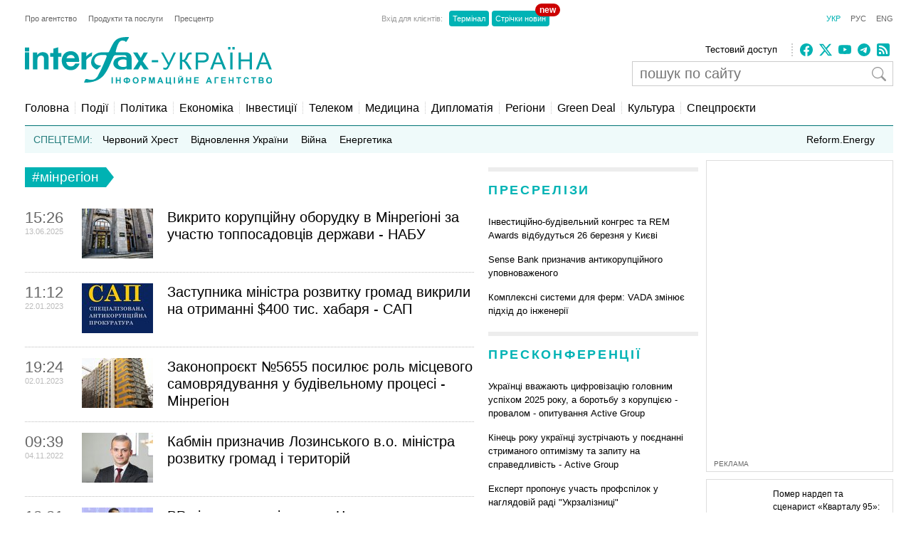

--- FILE ---
content_type: text/html; charset=utf-8
request_url: https://ua.interfax.com.ua/news/tag/%D0%BC%D1%96%D0%BD%D1%80%D0%B5%D0%B3%D1%96%D0%BE%D0%BD.html
body_size: 15958
content:
<!doctype html>
<html lang="uk">
<head>
  <meta charset="utf-8">
  
    <meta http-equiv="X-UA-Compatible" content="IE=edge">
    <meta name="viewport" content="width=device-width, initial-scale=1">
  
  <title>#мінрегіон - новини за темою #мінрегіон</title>
  <meta name="description" content="#мінрегіон. Всі останні новини за темою #мінрегіон,
  архив за темою #мінрегіон">
  <meta name="keywords" content="#мінрегіон, новини #мінрегіон,
  останні новини #мінрегіон, все про #мінрегіон,
  інформація про #мінрегіон">
  
  <meta name="news_keywords" content="#мінрегіон, новини #мінрегіон,
  останні новини #мінрегіон, все про #мінрегіон,
  інформація про #мінрегіон">
  <link rel="shortcut icon" href="https://interfax.com.ua/static/favicon.png" type="image/x-icon">
  <link rel="icon" href="https://interfax.com.ua/static/favicon.png" type="image/x-icon">
  
  
  
    <meta property="og:site_name" content="Інтерфакс-Україна"/>
    <meta property="fb:app_id" content="871226632922515"/>
  

  
  
    <link rel="next" href="/news/tag/%D0%BC%D1%96%D0%BD%D1%80%D0%B5%D0%B3%D1%96%D0%BE%D0%BD-2.html"/>
  

  
  

  <style type="text/css">
    article,aside,details,figcaption,figure,footer,header,hgroup,nav,section,summary{display:block}audio,canvas,video{display:inline-block}audio:not([controls]){display:none;height:0}[hidden]{display:none}html{font-family:sans-serif;-webkit-text-size-adjust:100%;-ms-text-size-adjust:100%}a:focus{outline:thin dotted}a:active,a:hover{outline:0}h1{font-size:2em}abbr[title]{border-bottom:1px dotted}b,strong{font-weight:700}dfn{font-style:italic}mark{background:#ff0;color:#000}code,kbd,pre,samp{font-family:monospace,serif;font-size:1em}pre{white-space:pre-wrap;word-wrap:break-word}q{quotes:\201C \201D \2018 \2019}small{font-size:80%}sub,sup{font-size:75%;line-height:0;position:relative;vertical-align:baseline}sup{top:-.5em}sub{bottom:-.25em}img{border:0}svg:not(:root){overflow:hidden}fieldset{border:1px solid silver;margin:0 2px;padding:.35em .625em .75em}button,input,select,textarea{font-family:inherit;font-size:100%;margin:0}button,input{line-height:normal}button,html input[type=button],input[type=reset],input[type=submit]{-webkit-appearance:button;cursor:pointer}button[disabled],input[disabled]{cursor:default}input[type=checkbox],input[type=radio]{box-sizing:border-box;padding:0}input[type=search]{-webkit-appearance:textfield;-moz-box-sizing:content-box;-webkit-box-sizing:content-box;box-sizing:content-box}input[type=search]::-webkit-search-cancel-button,input[type=search]::-webkit-search-decoration{-webkit-appearance:none}textarea{overflow:auto;vertical-align:top}table{border-collapse:collapse;border-spacing:0}body,figure{margin:0}legend,button::-moz-focus-inner,input::-moz-focus-inner{border:0;padding:0}a{text-decoration:none}a:hover{text-decoration:underline}ul{margin:0;padding:0;list-style:none}.hidden{display:none}.page,.footer-wrapper{width:1230px;margin:0 auto;padding:0 10px}.header-wrapper{top:0px;width:100%;position:relative}.page .col-79{position:relative}.margin-padding-0{padding-bottom:0!important}.margin-top-10{margin-top:10px}.grid:after{content:" ";display:table;clear:both}[class*="col-"]{float:left;padding-left:20px;-webkit-box-sizing:border-box;-moz-box-sizing:border-box;box-sizing:border-box}[class*="col-"]:first-child{padding-left:0}.grid-nopadding{padding:0}.grid-padding-10>[class*="col-"]{padding-left:10px}.col-float-right{float:right}.col-auto{widows:auto}.col-11{width:100%}.col-12{width:50%}.col-13{width:33.33%}.col-23{width:66.66%}.col-14{width:25%}.col-34{width:75%}.col-25{width:40%}.col-15{width:20%}.col-45{width:80%}.col-16{width:16.66%}.col-56{width:83.33%}.col-17{width:14.28%}.col-27{width:28.57%}.col-37{width:42.85%}.col-47{width:57.14%}.col-57{width:71.42%}.col-67{width:85.71%}.col-18{width:12.5%}.col-38{width:37.5%}.col-58{width:62.5%}.col-78{width:87.5%}.col-19{width:11.12%}.col-29{width:22.22%}.col-39{width:33.33%}.col-49{width:44.44%}.col-59{width:55.55%}.col-79{width:77.77%}.col-89{width:88.88%}.header-1{margin-top:20px}.country-list{font:11px Arial;height:auto}.country-list li{float:left}.country-list li a{padding-right:16px;color:#ececec}.country-list .active a{color:#00B2B3!important}.client-entrace{font:11px Arial;margin-left:200px}.client-entrace li p{margin:0;padding:0 7px 0 0;color:#999}.client-entrace li{float:left}.client-entrace li a{border-radius:4px;padding:5px 5px;background:#00B3B5;margin:0 2px;color:#fff}.client-entrace .active a{color:#00B2B3}.language-change{font:11px Arial}.language-change li{display:inline}.language-change li a{padding-left:11px;color:#666}.language-change .active a{color:#00B2B3}.header-2{margin-top:20px}.header-2-pusher{margin-top:7px}.main-logo{height:67px;max-width:420px}.agency-links{font:13px/22px Arial}.agency-links li a{padding-right:10px;color:#000}.header-1 .agency-links{font:11px Arial}.header-1 .agency-links li{float:left}.header-1 .agency-links li a{padding-right:16px;color:#666}.social-links{height:18px;padding-left:10px;margin-top:2px;border-left:2px dotted #CCC}.social-links li,.social-links-hamburger li{display:inline-block;margin-right:5px}.social-links li svg{fill:#00B2B3}.social-links.dark li svg{fill:#ececec}svg.bi{fill:#999;width:18px;height:18px}.article-share svg{padding-right:5px}.article-share{position:relative;top:50%;transform:translateY(-50%)}.article-share a:hover{text-decoration:none}.subscribe-us{display:inline-block}.subscribe-us i{padding-right:5px;font-size:24px}.link-wrapper{display:flex;align-items:center;color:#999}.link-wrapper .text{font-size:0.75rem;line-height:1.1;letter-spacing:normal!important}.py-1{padding-top:5px;padding-bottom:5px}.pe-0{padding-right:0!important}.pb-2{padding-bottom:0.5rem!important}.ms-0{margin-left:0!important}.pt-2{padding-top:0.5rem!important}.search-wrapper{position:relative;width:100%;max-width:400px;margin-top:5px}.search-input{width:100%;padding:5px 40px 5px 10px;box-sizing:border-box;font:20px Arial;border:1px solid #ccc}.search-input-icon{position:absolute;top:50%;right:10px;transform:translateY(-50%);background:none;border:none;cursor:pointer;padding:0;display:flex}.search-input-icon svg.bi{width:20px;height:20px}nav{padding:20px 0 15px;border-bottom:1px solid #007375}.nav-right-link{float:right!important;font-size:0.9em;position:relative}.nav-right-link a{border:0!important}.categories li{float:left;margin-left:8px}.categories li a{color:#000;padding-left:8px;border-left:1px dotted #ccc}.categories .active a{color:#00B2B3}.categories li:first-child{margin:0}.categories li:first-child a{border:none;padding:0}.categories li a{font-weight:normal;font-size:1em;margin:0}.linkator-block a,.linkator-block u{font:normal normal 12px/1.3em Arial!important;color:#00B3B5!important;text-decoration:none}.linkator-block #adbn{width:auto!important}.linkator-block a:hover,.linkator-block u:hover{text-decoration:underline}.linkator-block p{font-size:12px;margin:0}.hotline{height:38px;background:#EFFAFA;overflow:hidden}.hot-categories{list-style:none;margin:12px;padding:0}.hot-categories p{color:#267E7E;margin:0;padding:0}.hot-categories li{float:left;font:14px/14px Arial;margin:0 10px 0 0}.hot-categories li.active a{font-weight:bold;text-decoration:underline}.hot-categories li a{color:#000;padding:2px 4px}.hot-categories li a{font-weight:normal;font-size:1em;margin:0}.hot-categories .special a{background:#00B3B5;color:#fff}.border-dotted{padding:10px;margin:-10px 0 10px 0;border:dotted #ededed;border-radius:10px;letter-spacing:0.05em}.warshiph3{margin-top:0px;font-size:14px;color:#00B3B5;text-transform:uppercase;font-weight:400}.warshiph3 a{color:#00B3B5;text-decoration:underline}.warshiph3 a:hover{text-decoration:none}.card{width:9%;float:left;padding-right:1%;text-align:center}.warshiph3_full .card{width:6%}.ads .card{width:24%}.ads .border-dotted{margin:20px 0 10px 0}.card img{max-width:100%;height:20px}.card p{font-size:10px;margin:0 0 5px 0}.wred{color:#dc3545;font-size:18px}.card h5{font-size:14px;font-weight:bold;margin:0}.pd-l-0{padding-left:0}.ad{border:1px solid #ddd;margin:10px 0 0}.ad-push-down{margin-bottom:20px}.ad-wrapper{margin:10px}.ad-subtitle{font:10px Arial;color:#666;margin:7px 10px 5px;display:block}.ad .ad-links a{font:normal 12px/1.3em Arial;text-decoration:none;color:#00B3B5}.ad .ad-links a:hover{text-decoration:underline}footer{background:#003C3D;margin:10px 0 0}.footer{padding-top:30px;padding-bottom:30px}.footer .line{border-top:2px solid #145051;height:0}.footer .social-links{float:right;position:relative;top:-6px}.footer .text{padding:0;font:12px/1.5em Arial;color:#7da3a6}.footer .text a{padding-right:18px;color:#ececec}.footer .line{margin:15px 0}.footer-links{margin:0;padding:0;font:12px Arial;list-style:none}.footer-links li{float:left}.footer-links li a{padding-right:18px;color:#ececec}.section-wrapper{border-top:6px solid #ededed}.section-title{font-size:18px;margin:16px 0 24px;letter-spacing:0.15em;color:#00B3B5}.section-title a{color:#00B3B5}.bold{font-weight:bold!important}.separator{border-top:6px solid #EDEDED;height:0}.content{padding-top:20px}.top-block,.section-wrapper{padding-bottom:20px}.vertical-border{padding-right:20px;border-right:1px dotted #ddd}.align-right{text-align:right}.align-end{text-align:end}.article{}.article-image-wrapper{}.article-image-wide{width:auto}.article-image{width:100px}.article-link-wrapper{font:12px/1.5em Arial;margin:0}.article-link{color:#000}.article-time{color:#999;font-size:11px}.articles-list .article-link-wrapper{padding-bottom:15px}.articles-list .last .article-link-wrapper{padding-bottom:0}.article-subtop{margin-top:15px}.press-releases .article-link-wrapper{font-size:13px}.article-section-hot{margin-bottom:15px}.article-section-hot .article-link-wrapper{font-size:16px;line-height:1.2em}.article-section-hot.last{margin-bottom:0}.article-biggest .article-image{width:100%;height:auto}.article-biggest .article-link-wrapper{margin:15px 0}.article-biggest .article-link{font-size:18px}.articles-indent .article{margin-bottom:15px}.articles-indent .last{margin-bottom:0}.articles-indent .article-time{font-size:12px;position:relative;top:3px}.articles-indent .article-time span{display:block;text-align:center}.articles-indent .article-time span:first-child{padding-bottom:7px;color:#666}.article-indent-time-bold .article-time span:first-child{font-weight:bold}.articles-section-view .article-link-wrapper{font-size:20px;line-height:1.2em}.articles-section-view .article-link{display:inline-block}.articles-section-view .article{margin-bottom:15px;padding-bottom:15px;border-bottom:1px dotted #bbbbbb}.articles-section-view .article{}.articles-section-view .last{margin-bottom:0}.articles-section-view .article-time{color:#bbb}.article-time-big{font-size:22px;color:#666}.category-title{float:left;display:inline-block;padding:3px 10px;background:#00B2B3;color:#fff;font-weight:normal;margin:0 0 30px;font-size:1.17em}.category-title a{color:#fff}.arrow-right{width:0;height:0;border-top:14px solid transparent;border-bottom:14px solid transparent;border-left:11px solid #00B2B3;display:block;float:left}.article-content{font:normal 16px/25px Georgia;margin:20px 0}.article-content p a{color:#00B2B3!important}.article-content ul{padding-left:18px;margin:18px}.article-content li{list-style-type:disc}.article-content-header{margin:0 0 10px}.article-content-secondary-header{height:35px;border-bottom:1px solid #007375}.article-estimate-reading-time{color:#999;font-size:13px;position:relative;top:50%;transform:translateY(-50%)}.article-content-title{font-size:1.1em}.article-content-title-wrapper{border-left:1px dotted #ccc}.article-content-view .article-content-title{margin:0}.article-content img{max-width:100%;height:auto!important}.article-content iframe{max-width:100%}.article-image-container{width:100%}.article-image-source{font-size:0.7em;color:#666;display:block;line-height:1.1em}.pager{margin:10px 0 20px}.pager a{font-size:14px;color:#000}.pager b{background:#00B2B3;padding:4px 8px;color:#fff;margin:0 3px}.msg-success,.msg-error{border:1px solid;margin:10px 0px;padding:15px 10px 15px 50px}.msg-success{color:#4F8A10;background-color:#DFF2BF}.msg-error{color:#D63301;background-color:#FFCCBA}.article-tags{font-size:12px;color:#666;margin-bottom:20px}.article-tags a{color:#00B3B5;margin-right:4px}.author-tags{color:#666;margin:0 0 5px 0;font-size:12px}.author-image{float:left;margin:0 10px 10px 0}.author-section{background:#e0f2f1;padding:0 10px 0 10px}.author-job{color:#666;margin:0 0 5px 0;font-style:italic}.author-related-section-title{margin:16px 0 24px;color:#00B3B5}.author-article-title{color:#00B3B5;font-size:12px}.categories .elections a{background:#FFEB3B;padding:3px 5px}.investment-title{color:#00B3B5;margin:5px 0;padding:0}.nai{margin:10px 0 20px 10px}.ulogo{margin:10px 30px 35px 25px}div.inline{float:left;padding-right:10px}#content-desktop{display:block}#content-mobile{display:none}.max-w{max-width:100%}.margin-tb-10{margin:10px 0 10px 0}.badge{position:absolute;top:-10px;right:-15px;background-color:#cc0000;color:white;padding:2px 6px;border-radius:12px;font-size:12px;font-weight:bold;z-index:1}.relative{position:relative}.promo .section-title a{color:#ffc107}.promo-display{display:none}.anons-time{font-size:18px;padding-bottom:0!important}.anons-title{padding-left:10px!important}.anons-date{font-size:11px}.overlay-grid{display:flex;flex-wrap:wrap;gap:20px}.overlay-tile{position:relative;flex:1 1 calc(50% - 10px);max-width:50%;overflow:hidden;border-radius:8px}.overlay-link{text-decoration:none;color:inherit}.overlay-image-wrapper{position:relative;width:100%;padding-top:56.25%;overflow:hidden;border-radius:8px}.overlay-image{position:absolute;top:0;left:0;width:100%;height:100%;object-fit:cover;transition:transform 0.3s ease}.overlay-tile:hover .overlay-image{transform:scale(1.1)}.overlay{position:absolute;top:0;left:0;width:100%;height:100%;background:rgba(0,0,0,0.5);color:#fff;display:flex;flex-direction:column;justify-content:flex-end;padding:15px;box-sizing:border-box;opacity:1}.overlay-content{z-index:2}.overlay-category{font-size:12px;text-transform:uppercase;margin-bottom:5px;color:#ffc107}.overlay-title{font-size:14px;font-weight:bold;margin:0 0 10px;line-height:1.2}.overlay-meta{font-size:10px;color:#ccc;margin-bottom:0px}.disclaimer-text{font-size:12px;color:#666;line-height:1.5em}.disclaimer-text .bi-info-lg{float:left;width:36px;height:36px;margin:8px 8px 8px 0}.sr-only{position:absolute;width:1px;height:1px;margin:-1px;padding:0;overflow:hidden;clip:rect(0,0,0,0);white-space:nowrap;border:0}.article-ad-reference-frame{border-left:2px solid #ccc;background-color:#f9f9f9;padding:15px 20px;margin:30px 0;border-radius:6px}.article-ad-reference-frame .ad-subtitle{font-size:12px;color:#999}.article-gallery-wrapper{margin-top:20px;margin-bottom:20px}.slider-for{border:1px solid #eee;position:relative}.slider-for>div{display:none}.slider-for>div.is-active{display:block}.slider-for a{display:block;position:relative}.gallery-image-container{position:relative;width:100%;overflow:hidden}.gallery-blur-placeholder{position:absolute;top:0;left:0;width:100%;height:100%;object-fit:cover;filter:blur(20px);transform:scale(1.1);transition:opacity 0.3s ease}.gallery-main-image{position:relative;width:100%;height:auto;display:block;opacity:0;transition:opacity 0.4s ease}.gallery-main-image.loaded{opacity:1}.gallery-main-image.loaded ~ .gallery-blur-placeholder{opacity:0}.slider-for .gallery-caption{position:absolute;bottom:0;left:0;width:100%;padding:10px;background:rgba(0,0,0,0.7);color:#fff;font-size:14px;box-sizing:border-box;text-align:left;z-index:2}.slider-nav{display:flex;flex-wrap:nowrap;gap:8px;overflow-x:auto;overflow-y:hidden;padding:5px;scroll-behavior:smooth;-webkit-overflow-scrolling:touch;flex:1}.slider-nav::-webkit-scrollbar{height:6px}.slider-nav::-webkit-scrollbar-track{background:#f1f1f1;border-radius:3px}.slider-nav::-webkit-scrollbar-thumb{background:#ccc;border-radius:3px}.slider-nav::-webkit-scrollbar-thumb:hover{background:#999}.slider-nav>div{flex:0 0 auto;width:100px;height:75px;cursor:pointer;opacity:0.6;transition:opacity 0.2s ease,box-shadow 0.2s ease;border-radius:4px;overflow:hidden;box-shadow:0 0 0 0 rgba(0,178,179,0)}.slider-nav>div:hover{opacity:1}.slider-nav img{width:100%;height:100%;object-fit:cover;display:block}.slider-nav>div.is-active{opacity:1;box-shadow:0 0 0 3px #00B2B3}.slider-nav-wrapper{display:flex;align-items:center;gap:10px;position:relative}.slider-nav-arrow{flex:0 0 auto;width:30px;height:30px;border:none;background:transparent;cursor:pointer;display:flex;align-items:center;justify-content:center;transition:opacity 0.2s ease;color:#666;padding:0}.slider-nav-arrow:hover{opacity:0.7}.slider-nav-arrow svg{width:24px;height:24px}#menuToggle a{text-decoration:none;color:#232323;-webkit-transition:color 0.3s ease;-o-transition:color 0.3s ease;transition:color 0.3s ease}#menuToggle a:hover{color:silver}#menuToggle a.active{color:silver}#menuToggle{width:34px;display:block;position:relative;top:15px;left:15px;z-index:1;-webkit-user-select:none;-moz-user-select:none;-ms-user-select:none;user-select:none}#menuToggle .menu-toggle-checkbox{display:block;width:40px;height:32px;position:absolute;top:-7px;left:-5px;cursor:pointer;opacity:0;z-index:2;-webkit-touch-callout:none}#menuToggle span{display:block;width:33px;height:4px;margin-bottom:5px;position:relative;background:#000;-webkit-border-radius:3px;border-radius:3px;z-index:1;-webkit-transform-origin:4px 0px;-ms-transform-origin:4px 0px;transform-origin:4px 0px;-webkit-transition:background 0.5s cubic-bezier(0.77,0.2,0.05,1.0),opacity 0.55s ease,-webkit-transform 0.5s cubic-bezier(0.77,0.2,0.05,1.0);transition:background 0.5s cubic-bezier(0.77,0.2,0.05,1.0),opacity 0.55s ease,-webkit-transform 0.5s cubic-bezier(0.77,0.2,0.05,1.0);-o-transition:transform 0.5s cubic-bezier(0.77,0.2,0.05,1.0),background 0.5s cubic-bezier(0.77,0.2,0.05,1.0),opacity 0.55s ease;transition:transform 0.5s cubic-bezier(0.77,0.2,0.05,1.0),background 0.5s cubic-bezier(0.77,0.2,0.05,1.0),opacity 0.55s ease;transition:transform 0.5s cubic-bezier(0.77,0.2,0.05,1.0),background 0.5s cubic-bezier(0.77,0.2,0.05,1.0),opacity 0.55s ease,-webkit-transform 0.5s cubic-bezier(0.77,0.2,0.05,1.0)}#menuToggle span:first-child{-webkit-transform-origin:0% 0%;-ms-transform-origin:0% 0%;transform-origin:0% 0%}#menuToggle span:nth-last-child(2){-webkit-transform-origin:0% 100%;-ms-transform-origin:0% 100%;transform-origin:0% 100%}#menuToggle input:checked ~ span{opacity:1;-webkit-transform:rotate(45deg) translate(-2px,-1px);-ms-transform:rotate(45deg) translate(-2px,-1px);transform:rotate(45deg) translate(-2px,-1px);background:#232323}#menuToggle input:checked ~ span:nth-last-child(3){opacity:0;-webkit-transform:rotate(0deg) scale(0.2,0.2);-ms-transform:rotate(0deg) scale(0.2,0.2);transform:rotate(0deg) scale(0.2,0.2)}#menuToggle input:checked ~ span:nth-last-child(2){-webkit-transform:rotate(-45deg) translate(0,-1px);-ms-transform:rotate(-45deg) translate(0,-1px);transform:rotate(-45deg) translate(0,-1px)}#menu{position:absolute;width:300px;margin:-100px 0 0 -50px;padding:50px;padding-top:125px;background:#fff;list-style-type:none;-webkit-font-smoothing:antialiased;-webkit-transform-origin:0% 0%;-ms-transform-origin:0% 0%;transform-origin:0% 0%;-webkit-transform:translate(-100%,0);-ms-transform:translate(-100%,0);transform:translate(-100%,0);-webkit-transition:-webkit-transform 0.5s cubic-bezier(0.77,0.2,0.05,1.0);transition:-webkit-transform 0.5s cubic-bezier(0.77,0.2,0.05,1.0);-o-transition:transform 0.5s cubic-bezier(0.77,0.2,0.05,1.0);transition:transform 0.5s cubic-bezier(0.77,0.2,0.05,1.0);transition:transform 0.5s cubic-bezier(0.77,0.2,0.05,1.0),-webkit-transform 0.5s cubic-bezier(0.77,0.2,0.05,1.0)}#menu li{padding:10px 0;font-size:22px}#menuToggle input:checked ~ ul{-webkit-transform:none;-ms-transform:none;transform:none}#menuToggle .language-change .active a{color:#00B2B3}#menuToggle .language-change li a{padding-right:11px;padding-left:0;font-size:16px}#menuToggle .client-entrace{margin-left:0;padding-left:0}#menuToggle .client-entrace li{font-size:16px;float:none}#menuToggle .client-entrace a{color:white}#menuToggle .badge{position:absolute!important;top:-10px!important;right:-10px!important;background-color:#cc0000!important;color:white!important;padding:0px 6px 12px 10px!important;border-radius:12px!important;font-size:14px;font-weight:bold;z-index:1!important}.social-links-hamburger li{margin-right:10px}.social-links-hamburger li svg{width:24px;height:24px}@media screen and (max-width:1250px){.ads{display:none}.promo-display{display:block}.client-entrace{margin-left:100px}}@media screen and (min-width:990px) and (max-width:1250px){.page,.header-wrapper,.footer-wrapper{width:970px}.col-79{width:100%}.search-input-icon{margin-left:260px}}@media screen and (min-width:990px){.hamburger-wrapper{display:none}}@media screen and (max-width:989px){.col-79{width:100%;padding:5px!important}}@media screen and (max-width:935px){.col-79 .col-23{width:100%}.col-57{width:80%}.col-79 .col-13{width:100%;padding-left:0px}.article-image-wrapper{width:20%}.col-13 .article-image-wrapper{width:20%}.section-wrapper .col-23{width:80%}.article-image-wrapper .article-image{width:100%;height:auto}.col-12 .article-biggest .article-image-wrapper{width:100%}.article-biggest .article-image{width:100%!important;height:auto;max-width:100%;max-height:none}.col-18{width:20%}.col-78{width:80%}.articles-section-view .article-link-wrapper{font-size:14px/1.5em Arial}.col-13.article-time{display:none}.col-27.article-image-wrapper .col-23{padding:0}#content-desktop{display:none}#content-mobile{display:block}.ulogo{margin:15px}.section-title{margin:10px 0 10px}.category-title{margin:0 0 20px}}@media screen and (min-width:935px) and (max-width:989px){.page,.footer-wrapper{width:920px}}@media screen and (min-width:830px) and (max-width:935px){.page,.footer-wrapper{width:800px}}@media screen and (max-width:830px){.page,.footer-wrapper{width:95%}}@media screen and (max-width:650px){.top-block .col-12{width:100%;padding-left:0px}.section-wrapper .grid .col-58,.section-wrapper .grid .col-38{width:100%;padding-left:0px;padding-right:0px;padding-bottom:20px}.vertical-border{border-right:none}.article-link-wrapper{font:14px/1.5em Arial}.article-estimate-reading-time{width:30%}.grid.col-12.grid-nopadding{width:70%}.at-resp-share-element.at-mobile .at-share-btn{margin-right:0!important}.overlay-tile{flex:1 1 100%;max-width:100%}}@media screen and (max-width:550px){.footer .grid .col-78{width:100%}}@media screen and (max-width:989px){.header-wrapper,.russianwarship{display:none}nav{padding:0;border-bottom:none}.hamburger-wrapper{width:100%;height:50px;border-bottom:1px solid silver;box-shadow:0px 0px 2px 1px silver}.content{padding-top:10px}.hamburger-img{position:absolute;top:6px;margin-left:auto;margin-right:auto;left:0;right:0}.footer .line,.footer .country-list,.footer-links,.footer .social-links{display:none}}   
  </style>



  
    <!-- Google tag (gtag.js) -->
<script data-cfasync="false" async src="https://www.googletagmanager.com/gtag/js?id=G-0KQFKJLTHR"></script>
<script data-cfasync="false">
  window.dataLayer = window.dataLayer || [];
  function gtag(){dataLayer.push(arguments);}
  gtag('js', new Date());

  gtag('config', 'G-0KQFKJLTHR');
</script>
    <script async src="https://securepubads.g.doubleclick.net/tag/js/gpt.js" type="33145a06c89925da769421ca-text/javascript"></script>
<script type="33145a06c89925da769421ca-text/javascript">
  window.googletag = window.googletag || {cmd: []};
  googletag.cmd.push(function() {
    googletag.defineSlot('/22959804296/interfax.com.ua_240x400', [240, 400], 'div-gpt-ad-1692711030266-0').addService(googletag.pubads());
    googletag.defineSlot('/22959804296/interfax.com.ua_300x250_1', [300, 250], 'div-gpt-ad-1692711048577-0').addService(googletag.pubads());
    googletag.defineSlot('/22959804296/interfax.com.ua_300x250_2', [300, 250], 'div-gpt-ad-1692711075213-0').addService(googletag.pubads());
    googletag.pubads().enableSingleRequest();
    googletag.pubads().collapseEmptyDivs();
    googletag.enableServices();
  });
</script>
    <!-- ifu.adsense.ad -->
    <script async src="https://pagead2.googlesyndication.com/pagead/js/adsbygoogle.js?client=ca-pub-3132297694190262" crossorigin="anonymous" type="33145a06c89925da769421ca-text/javascript"></script>
    <!-- idealmedia -->
    <script src="https://jsc.idealmedia.io/site/464387.js" async type="33145a06c89925da769421ca-text/javascript"></script>
  
</head>
<body>
  
    <!--[if lt IE 8]>
      <p class="browserupgrade">You are using an <strong>outdated</strong> browser.
      Please <a href="http://browsehappy.com/">upgrade your browser</a> to improve your experience.</p>
    <![endif]-->
  
  
  
  <div class="hamburger-wrapper">
    <a href="/">
      <img class="hamburger-img" src="https://interfax.com.ua/static/articles/images/amp_logo.png"
            width="100" height="38" alt="Інтерфакс-Україна"/>
    </a>
    
<!--    Made by Erik Terwan    -->
<!--   24th of November 2015   -->
<!--        MIT License        -->
<nav role="navigation">
  <div id="menuToggle">
    <!--
    A fake / hidden checkbox is used as click reciever,
    so you can use the :checked selector on it.
    -->
    <input class="menu-toggle-checkbox" type="checkbox" aria-label="Navigation menu"/>

    <!--
    Some spans to act as a hamburger.

    They are acting like a real hamburger,
    not that McDonalds stuff.
    -->
    <span></span>
    <span></span>
    <span></span>

    <!--
    Too bad the menu has to be inside of the button
    but hey, it's pure CSS magic.
    -->
    <ul id="menu">
      <ul class="language-change">
        <li class="active"><a href="https://interfax.com.ua/">УКР</a></li>
        <li class=""><a href="https://ru.interfax.com.ua/">РУС</a></li>
        <li class=""><a href="https://en.interfax.com.ua/">ENG</a></li>
      </ul>
      <div class="section-wrapper pb-2"></div>
      <div class="search-wrapper">
        <form action='/news/search.html' method="GET" class="search">
          <input class="search-input" type="text" name="q" placeholder="пошук по сайту" value='' />
          <button type="submit" class="search-input-icon" aria-label="пошук по сайту">
            <svg xmlns="http://www.w3.org/2000/svg" width="16" height="16" fill="currentColor" class="bi bi-search" viewBox="0 0 16 16">
              <path d="M11.742 10.344a6.5 6.5 0 1 0-1.397 1.398h-.001q.044.06.098.115l3.85 3.85a1 1 0 0 0 1.415-1.414l-3.85-3.85a1 1 0 0 0-.115-.1zM12 6.5a5.5 5.5 0 1 1-11 0 5.5 5.5 0 0 1 11 0"/>
            </svg>
          </button>
        </form>
      </div>
      <div class="pb-2"></div>
      <ul class="client-entrace">
        <li><p>Вхід для клієнтів:</p></li>
        <li>
          <a class="relative" target="_blank" rel="nofollow"
            href="https://news.interfax.kyiv.ua/">Стрічки новин
          <span class="badge">new</span>
          </a>
        </li>
        <li><a target="_blank" rel="nofollow" href="http://terminal2.interfax.kiev.ua">Термінал</a></li>
        <li>
          <a target="_blank" rel="nofollow"
             href="http://sub.interfax.kiev.ua/ukr/">Стрічки новин
          </a>
        </li>
      </ul>
      <ul class="social-links-hamburger">
        

<li>
  <a target="_blank" title="Facebook" rel="nofollow" href="https://www.facebook.com/InterfaxUkraine">
    <svg xmlns="http://www.w3.org/2000/svg" width="16" height="16" fill="currentColor" class="bi bi-facebook" viewBox="0 0 16 16">
      <path d="M16 8.049c0-4.446-3.582-8.05-8-8.05C3.58 0-.002 3.603-.002 8.05c0 4.017 2.926 7.347 6.75 7.951v-5.625h-2.03V8.05H6.75V6.275c0-2.017 1.195-3.131 3.022-3.131.876 0 1.791.157 1.791.157v1.98h-1.009c-.993 0-1.303.621-1.303 1.258v1.51h2.218l-.354 2.326H9.25V16c3.824-.604 6.75-3.934 6.75-7.951"/>
    </svg>
  </a>
</li>
<li>
  <a target="_blank" title="Twitter" rel="nofollow" href="https://twitter.com/InterfaxUkraine">
    <svg xmlns="http://www.w3.org/2000/svg" width="16" height="16" fill="currentColor" class="bi bi-twitter-x" viewBox="0 0 16 16">
      <path d="M12.6.75h2.454l-5.36 6.142L16 15.25h-4.937l-3.867-5.07-4.425 5.07H.316l5.733-6.57L0 .75h5.063l3.495 4.633L12.601.75Zm-.86 13.028h1.36L4.323 2.145H2.865z"/>
    </svg>
  </a>
</li>
<li>
  <a target="_blank" title="Youtube" rel="nofollow" href="https://www.youtube.com/c/ІнтерфаксУкраїна-Пресцентр">
    <svg xmlns="http://www.w3.org/2000/svg" width="16" height="16" fill="currentColor" class="bi bi-youtube" viewBox="0 0 16 16">
      <path d="M8.051 1.999h.089c.822.003 4.987.033 6.11.335a2.01 2.01 0 0 1 1.415 1.42c.101.38.172.883.22 1.402l.01.104.022.26.008.104c.065.914.073 1.77.074 1.957v.075c-.001.194-.01 1.108-.082 2.06l-.008.105-.009.104c-.05.572-.124 1.14-.235 1.558a2.01 2.01 0 0 1-1.415 1.42c-1.16.312-5.569.334-6.18.335h-.142c-.309 0-1.587-.006-2.927-.052l-.17-.006-.087-.004-.171-.007-.171-.007c-1.11-.049-2.167-.128-2.654-.26a2.01 2.01 0 0 1-1.415-1.419c-.111-.417-.185-.986-.235-1.558L.09 9.82l-.008-.104A31 31 0 0 1 0 7.68v-.123c.002-.215.01-.958.064-1.778l.007-.103.003-.052.008-.104.022-.26.01-.104c.048-.519.119-1.023.22-1.402a2.01 2.01 0 0 1 1.415-1.42c.487-.13 1.544-.21 2.654-.26l.17-.007.172-.006.086-.003.171-.007A100 100 0 0 1 7.858 2zM6.4 5.209v4.818l4.157-2.408z"/>
    </svg>
  </a>
</li>
<li>
  <a target="_blank" title="Telegram" rel="nofollow" href="https://t.me/interfax_uk">
    <svg xmlns="http://www.w3.org/2000/svg" width="16" height="16" fill="currentColor" class="bi bi-telegram" viewBox="0 0 16 16">
      <path d="M16 8A8 8 0 1 1 0 8a8 8 0 0 1 16 0M8.287 5.906q-1.168.486-4.666 2.01-.567.225-.595.442c-.03.243.275.339.69.47l.175.055c.408.133.958.288 1.243.294q.39.01.868-.32 3.269-2.206 3.374-2.23c.05-.012.12-.026.166.016s.042.12.037.141c-.03.129-1.227 1.241-1.846 1.817-.193.18-.33.307-.358.336a8 8 0 0 1-.188.186c-.38.366-.664.64.015 1.088.327.216.589.393.85.571.284.194.568.387.936.629q.14.092.27.187c.331.236.63.448.997.414.214-.02.435-.22.547-.82.265-1.417.786-4.486.906-5.751a1.4 1.4 0 0 0-.013-.315.34.34 0 0 0-.114-.217.53.53 0 0 0-.31-.093c-.3.005-.763.166-2.984 1.09"/>
    </svg>
  </a>
</li>
<li>
  <a target="_blank" title="RSS" rel="nofollow" href="/news/last.rss">
    <svg xmlns="http://www.w3.org/2000/svg" width="16" height="16" fill="currentColor" class="bi bi-rss-fill" viewBox="0 0 16 16">
      <path d="M2 0a2 2 0 0 0-2 2v12a2 2 0 0 0 2 2h12a2 2 0 0 0 2-2V2a2 2 0 0 0-2-2zm1.5 2.5c5.523 0 10 4.477 10 10a1 1 0 1 1-2 0 8 8 0 0 0-8-8 1 1 0 0 1 0-2m0 4a6 6 0 0 1 6 6 1 1 0 1 1-2 0 4 4 0 0 0-4-4 1 1 0 0 1 0-2m.5 7a1.5 1.5 0 1 1 0-3 1.5 1.5 0 0 1 0 3"/>
    </svg>
  </a>
</li>
      </ul>
      <div class="section-wrapper pb-2"></div>
      <a href="/" class="">
        <li>Головна</li>
      </a>
      
        <a href="/news/general.html"
           class="">
          <li>Події</li>
        </a>
      
        <a href="/news/political.html"
           class="">
          <li>Політика</li>
        </a>
      
        <a href="/news/economic.html"
           class="">
          <li>Економіка</li>
        </a>
      
        <a href="/news/investments.html"
           class="">
          <li>Інвестиції</li>
        </a>
      
        <a href="/news/telecom.html"
           class="">
          <li>Телеком</li>
        </a>
      
        <a href="/news/pharmacy.html"
           class="">
          <li>Медицина</li>
        </a>
      
        <a href="/news/diplomats.html"
           class="">
          <li>Дипломатія</li>
        </a>
      
        <a href="/news/regions.html"
           class="">
          <li>Регіони</li>
        </a>
      
        <a href="/news/greendeal.html"
           class="">
          <li>Green Deal</li>
        </a>
      
        <a href="/news/culture.html"
           class="">
          <li>Культура</li>
        </a>
      
        <a href="/news/projects.html"
           class="">
          <li>Спецпроєкти</li>
        </a>
      
      
        <a href="/news/tag/%D1%82%D1%87%D1%85%D1%83.html"
           class="">
          <li># Червоний Хрест</li>
        </a>
      
        <a href="/news/tag/%D0%B2%D1%96%D0%B4%D0%BD%D0%BE%D0%B2%D0%BB%D0%B5%D0%BD%D0%BD%D1%8F.html"
           class="">
          <li># Відновлення України</li>
        </a>
      
        <a href="/news/tag/%D0%B2%D1%96%D0%B9%D0%BD%D0%B0.html"
           class="">
          <li># Війна</li>
        </a>
      
        <a href="/news/tag/%D0%B5%D0%BD%D0%B5%D1%80%D0%B3%D0%B5%D1%82%D0%B8%D0%BA%D0%B0.html"
           class="">
          <li># Енергетика</li>
        </a>
      
      <a href="/press-center.html"><li>Пресцентр</li></a>
      <a href="/products.html"><li>Продукти та послуги</li></a>
      <a href="/about.html"><li>Про агентство</li></a>
    </ul>
  </div>
</nav>

  </div>
  <div class="page grid grid-padding-10">
    <div class="col-11">
      <div class="header-wrapper">
        


<header>
    <div class="grid header-1">
        <ul class="col-auto agency-links">
          <li><a href="/about.html">Про агентство</a></li>
          <li><a href="/products.html">Продукти та послуги</a></li>
          <li><a href="/press-center.html">Пресцентр</a></li>
        </ul>
        <ul class="col-auto client-entrace">
            <li><p>Вхід для клієнтів:</p></li>
            <li><a target="_blank" rel="nofollow" href="http://terminal2.interfax.kiev.ua">Термінал</a></li>
            <li>
              <a class="relative" target="_blank" rel="nofollow"
                 href="https://news.interfax.kyiv.ua/">Стрічки новин
              <span class="badge">new</span>
              </a>
            </li>
        </ul>
        <ul class="col-auto col-float-right language-change">
            <li class="active"><a href="https://interfax.com.ua/">УКР</a></li>
            <li class=""><a href="https://ru.interfax.com.ua/">РУС</a></li>
            <li class=""><a href="https://en.interfax.com.ua/">ENG</a></li>
        </ul>
    </div>
    <div class="grid header-2">
        <div class="col-12">
            <a href="/">
              
              <img src="https://interfax.com.ua/static/articles/images/interfax_ukraine_logo_ukr.svg"
                   class="main-logo" alt="Інтерфакс-Україна" />
            </a>
        </div>
        <div class="col-39 col-float-right header-2-pusher">
            <div class="col-float-right">
              <div class="inline">
                <ul class="agency-links">
                  <li><a href="/subscriptions.html">Тестовий доступ</a></li>
                </ul>
              </div>
              <div class="inline pe-0">
                <ul class="social-links">
                  

<li>
  <a target="_blank" title="Facebook" rel="nofollow" href="https://www.facebook.com/InterfaxUkraine">
    <svg xmlns="http://www.w3.org/2000/svg" width="16" height="16" fill="currentColor" class="bi bi-facebook" viewBox="0 0 16 16">
      <path d="M16 8.049c0-4.446-3.582-8.05-8-8.05C3.58 0-.002 3.603-.002 8.05c0 4.017 2.926 7.347 6.75 7.951v-5.625h-2.03V8.05H6.75V6.275c0-2.017 1.195-3.131 3.022-3.131.876 0 1.791.157 1.791.157v1.98h-1.009c-.993 0-1.303.621-1.303 1.258v1.51h2.218l-.354 2.326H9.25V16c3.824-.604 6.75-3.934 6.75-7.951"/>
    </svg>
  </a>
</li>
<li>
  <a target="_blank" title="Twitter" rel="nofollow" href="https://twitter.com/InterfaxUkraine">
    <svg xmlns="http://www.w3.org/2000/svg" width="16" height="16" fill="currentColor" class="bi bi-twitter-x" viewBox="0 0 16 16">
      <path d="M12.6.75h2.454l-5.36 6.142L16 15.25h-4.937l-3.867-5.07-4.425 5.07H.316l5.733-6.57L0 .75h5.063l3.495 4.633L12.601.75Zm-.86 13.028h1.36L4.323 2.145H2.865z"/>
    </svg>
  </a>
</li>
<li>
  <a target="_blank" title="Youtube" rel="nofollow" href="https://www.youtube.com/c/ІнтерфаксУкраїна-Пресцентр">
    <svg xmlns="http://www.w3.org/2000/svg" width="16" height="16" fill="currentColor" class="bi bi-youtube" viewBox="0 0 16 16">
      <path d="M8.051 1.999h.089c.822.003 4.987.033 6.11.335a2.01 2.01 0 0 1 1.415 1.42c.101.38.172.883.22 1.402l.01.104.022.26.008.104c.065.914.073 1.77.074 1.957v.075c-.001.194-.01 1.108-.082 2.06l-.008.105-.009.104c-.05.572-.124 1.14-.235 1.558a2.01 2.01 0 0 1-1.415 1.42c-1.16.312-5.569.334-6.18.335h-.142c-.309 0-1.587-.006-2.927-.052l-.17-.006-.087-.004-.171-.007-.171-.007c-1.11-.049-2.167-.128-2.654-.26a2.01 2.01 0 0 1-1.415-1.419c-.111-.417-.185-.986-.235-1.558L.09 9.82l-.008-.104A31 31 0 0 1 0 7.68v-.123c.002-.215.01-.958.064-1.778l.007-.103.003-.052.008-.104.022-.26.01-.104c.048-.519.119-1.023.22-1.402a2.01 2.01 0 0 1 1.415-1.42c.487-.13 1.544-.21 2.654-.26l.17-.007.172-.006.086-.003.171-.007A100 100 0 0 1 7.858 2zM6.4 5.209v4.818l4.157-2.408z"/>
    </svg>
  </a>
</li>
<li>
  <a target="_blank" title="Telegram" rel="nofollow" href="https://t.me/interfax_uk">
    <svg xmlns="http://www.w3.org/2000/svg" width="16" height="16" fill="currentColor" class="bi bi-telegram" viewBox="0 0 16 16">
      <path d="M16 8A8 8 0 1 1 0 8a8 8 0 0 1 16 0M8.287 5.906q-1.168.486-4.666 2.01-.567.225-.595.442c-.03.243.275.339.69.47l.175.055c.408.133.958.288 1.243.294q.39.01.868-.32 3.269-2.206 3.374-2.23c.05-.012.12-.026.166.016s.042.12.037.141c-.03.129-1.227 1.241-1.846 1.817-.193.18-.33.307-.358.336a8 8 0 0 1-.188.186c-.38.366-.664.64.015 1.088.327.216.589.393.85.571.284.194.568.387.936.629q.14.092.27.187c.331.236.63.448.997.414.214-.02.435-.22.547-.82.265-1.417.786-4.486.906-5.751a1.4 1.4 0 0 0-.013-.315.34.34 0 0 0-.114-.217.53.53 0 0 0-.31-.093c-.3.005-.763.166-2.984 1.09"/>
    </svg>
  </a>
</li>
<li>
  <a target="_blank" title="RSS" rel="nofollow" href="/news/last.rss">
    <svg xmlns="http://www.w3.org/2000/svg" width="16" height="16" fill="currentColor" class="bi bi-rss-fill" viewBox="0 0 16 16">
      <path d="M2 0a2 2 0 0 0-2 2v12a2 2 0 0 0 2 2h12a2 2 0 0 0 2-2V2a2 2 0 0 0-2-2zm1.5 2.5c5.523 0 10 4.477 10 10a1 1 0 1 1-2 0 8 8 0 0 0-8-8 1 1 0 0 1 0-2m0 4a6 6 0 0 1 6 6 1 1 0 1 1-2 0 4 4 0 0 0-4-4 1 1 0 0 1 0-2m.5 7a1.5 1.5 0 1 1 0-3 1.5 1.5 0 0 1 0 3"/>
    </svg>
  </a>
</li>
                </ul>
              </div>
            </div>
            <div class="search-wrapper col-float-right">
              <form action='/news/search.html' method="GET" class="search">
                <input class="search-input" type="text" name="q" placeholder="пошук по сайту" value='' />
                <button type="submit" class="search-input-icon" aria-label="пошук по сайту">
                  <svg xmlns="http://www.w3.org/2000/svg" width="16" height="16" fill="currentColor" class="bi bi-search" viewBox="0 0 16 16">
                    <path d="M11.742 10.344a6.5 6.5 0 1 0-1.397 1.398h-.001q.044.06.098.115l3.85 3.85a1 1 0 0 0 1.415-1.414l-3.85-3.85a1 1 0 0 0-.115-.1zM12 6.5a5.5 5.5 0 1 1-11 0 5.5 5.5 0 0 1 11 0"/>
                  </svg>
                </button>
              </form>
            </div>
        </div>
    </div>
</header>

        

<nav>
  <ul class="grid categories">
    <li class="">
      <a href="/">Головна</a>
    </li>
    
    <li class="">
      <a href="/news/general.html">
        Події
      </a>
    </li>
    
    <li class="">
      <a href="/news/political.html">
        Політика
      </a>
    </li>
    
    <li class="">
      <a href="/news/economic.html">
        Економіка
      </a>
    </li>
    
    <li class="">
      <a href="/news/investments.html">
        Інвестиції
      </a>
    </li>
    
    <li class="">
      <a href="/news/telecom.html">
        Телеком
      </a>
    </li>
    
    <li class="">
      <a href="/news/pharmacy.html">
        Медицина
      </a>
    </li>
    
    <li class="">
      <a href="/news/diplomats.html">
        Дипломатія
      </a>
    </li>
    
    <li class="">
      <a href="/news/regions.html">
        Регіони
      </a>
    </li>
    
    <li class="">
      <a href="/news/greendeal.html">
        Green Deal
      </a>
    </li>
    
    <li class="">
      <a href="/news/culture.html">
        Культура
      </a>
    </li>
    
    <li class="">
      <a href="/news/projects.html">
        Спецпроєкти
      </a>
    </li>
    
  </ul>
</nav>

<div class="hotline">
  <ul class="hot-categories">
    <li><p>СПЕЦТЕМИ:</p></li>
    
      <li class="">
        <a href="/news/tag/%D1%82%D1%87%D1%85%D1%83.html">Червоний Хрест</a>
      </li>
    
      <li class="">
        <a href="/news/tag/%D0%B2%D1%96%D0%B4%D0%BD%D0%BE%D0%B2%D0%BB%D0%B5%D0%BD%D0%BD%D1%8F.html">Відновлення України</a>
      </li>
    
      <li class="">
        <a href="/news/tag/%D0%B2%D1%96%D0%B9%D0%BD%D0%B0.html">Війна</a>
      </li>
    
      <li class="">
        <a href="/news/tag/%D0%B5%D0%BD%D0%B5%D1%80%D0%B3%D0%B5%D1%82%D0%B8%D0%BA%D0%B0.html">Енергетика</a>
      </li>
    

    

    
      <li class="nav-right-link">
        <a href="http://reform.energy" target="_blank">Reform.Energy</a>
      </li>
    

  </ul>
</div>

      </div>
    </div>
    <div class="col-79">
      <div class="grid content">
        
  

        <div class="col-23 pd-l-0">
          

  <div class="grid ie7-category-title">
    <h1 class="category-title">
      <a href="/news/tag/%D0%BC%D1%96%D0%BD%D1%80%D0%B5%D0%B3%D1%96%D0%BE%D0%BD.html">#мінрегіон</a>
    </h1>
    <div class="arrow-right"></div>
  </div>

  <div class="articles-section-view">

    




  <div class="grid article">

    

      <div class="col-27 article-image-wrapper">
        <div class="grid">
          <div class="col-13 article-time">
            
              <span class="article-time-big">15:26</span>
              <span>13.06.2025</span>
            
          </div>
          <div class="col-23">
            <a href="/news/general/1079813.html">
              <img class="article-image" loading="lazy" src="https://media.interfax.com.ua/media/thumbs/images/2020/12/KTduyRtWrP1K.jpg" alt="Викрито корупційну оборудку в Мінрегіоні за участю топпосадовців держави - НАБУ">
            </a>
          </div>
        </div>
      </div>

      <div class="col-57">
        
        <h3 class="article-link-wrapper">
          <a class="article-link"
             href="/news/general/1079813.html">
            Викрито корупційну оборудку в Мінрегіоні за участю топпосадовців держави - НАБУ
          </a>
        </h3>
      </div>

    
  </div>

  <div class="grid article">

    

      <div class="col-27 article-image-wrapper">
        <div class="grid">
          <div class="col-13 article-time">
            
              <span class="article-time-big">11:12</span>
              <span>22.01.2023</span>
            
          </div>
          <div class="col-23">
            <a href="/news/general/886162.html">
              <img class="article-image" loading="lazy" src="https://media.interfax.com.ua/media/thumbs/images/2021/09/Oyd5hi-fB_nM.jpg" alt="Заступника міністра розвитку громад викрили на отриманні $400 тис. хабаря - САП">
            </a>
          </div>
        </div>
      </div>

      <div class="col-57">
        
        <h3 class="article-link-wrapper">
          <a class="article-link"
             href="/news/general/886162.html">
            Заступника міністра розвитку громад викрили на отриманні $400 тис. хабаря - САП
          </a>
        </h3>
      </div>

    
  </div>

  <div class="grid article">

    

      <div class="col-27 article-image-wrapper">
        <div class="grid">
          <div class="col-13 article-time">
            
              <span class="article-time-big">19:24</span>
              <span>02.01.2023</span>
            
          </div>
          <div class="col-23">
            <a href="/news/general/882194.html">
              <img class="article-image" loading="lazy" src="https://media.interfax.com.ua/media/thumbs/images/2020/02/EJBi-XyGAB4_.jpg" alt="Законопроєкт №5655 посилює роль місцевого самоврядування у будівельному процесі - Мінрегіон">
            </a>
          </div>
        </div>
      </div>

      <div class="col-57">
        
        <h3 class="article-link-wrapper">
          <a class="article-link"
             href="/news/general/882194.html">
            Законопроєкт №5655 посилює роль місцевого самоврядування у будівельному процесі - Мінрегіон
          </a>
        </h3>
      </div>

    
  </div>

  <div class="grid article">

    

      <div class="col-27 article-image-wrapper">
        <div class="grid">
          <div class="col-13 article-time">
            
              <span class="article-time-big">09:39</span>
              <span>04.11.2022</span>
            
          </div>
          <div class="col-23">
            <a href="/news/economic/870078.html">
              <img class="article-image" loading="lazy" src="https://media.interfax.com.ua/media/thumbs/images/2022/11/itIp7l--1EsM.jpg" alt="Кабмін призначив Лозинського в.о. міністра розвитку громад і територій">
            </a>
          </div>
        </div>
      </div>

      <div class="col-57">
        
        <h3 class="article-link-wrapper">
          <a class="article-link"
             href="/news/economic/870078.html">
            Кабмін призначив Лозинського в.о. міністра розвитку громад і територій
          </a>
        </h3>
      </div>

    
  </div>

  <div class="grid article">

    

      <div class="col-27 article-image-wrapper">
        <div class="grid">
          <div class="col-13 article-time">
            
              <span class="article-time-big">13:31</span>
              <span>03.11.2022</span>
            
          </div>
          <div class="col-23">
            <a href="/news/political/869916.html">
              <img class="article-image" loading="lazy" src="https://media.interfax.com.ua/media/thumbs/images/2022/10/IxEeGSiDQ2Un.jpg" alt="ВР підтримала відставку Чернишова з посади глави Мінрегіону">
            </a>
          </div>
        </div>
      </div>

      <div class="col-57">
        
        <h3 class="article-link-wrapper">
          <a class="article-link"
             href="/news/political/869916.html">
            ВР підтримала відставку Чернишова з посади глави Мінрегіону
          </a>
        </h3>
      </div>

    
  </div>

  <div class="grid article">

    

      <div class="col-27 article-image-wrapper">
        <div class="grid">
          <div class="col-13 article-time">
            
              <span class="article-time-big">13:25</span>
              <span>03.11.2022</span>
            
          </div>
          <div class="col-23">
            <a href="/news/economic/869912.html">
              <img class="article-image" loading="lazy" src="https://media.interfax.com.ua/media/thumbs/images/2022/10/9B5O8KR1dPud.jpg" alt="На сайті ВР розмістили проєкт постанови про відставку глави Мінрегіону Чернишова">
            </a>
          </div>
        </div>
      </div>

      <div class="col-57">
        
        <h3 class="article-link-wrapper">
          <a class="article-link"
             href="/news/economic/869912.html">
            На сайті ВР розмістили проєкт постанови про відставку глави Мінрегіону Чернишова
          </a>
        </h3>
      </div>

    
  </div>

  <div class="grid article">

    

      <div class="col-27 article-image-wrapper">
        <div class="grid">
          <div class="col-13 article-time">
            
              <span class="article-time-big">11:18</span>
              <span>01.11.2022</span>
            
          </div>
          <div class="col-23">
            <a href="/news/economic/869379.html">
              <img class="article-image" loading="lazy" src="https://media.interfax.com.ua/media/thumbs/images/2021/11/7rNrrQ_WBI05.jpg" alt="Рада може ліквідувати Мінрегіон із передачею повноважень Мінінфраструктури - нардеп Железняк">
            </a>
          </div>
        </div>
      </div>

      <div class="col-57">
        
        <h3 class="article-link-wrapper">
          <a class="article-link"
             href="/news/economic/869379.html">
            Рада може ліквідувати Мінрегіон із передачею повноважень Мінінфраструктури - нардеп Железняк
          </a>
        </h3>
      </div>

    
  </div>

  <div class="grid article">

    

      <div class="col-27 article-image-wrapper">
        <div class="grid">
          <div class="col-13 article-time">
            
              <span class="article-time-big">12:00</span>
              <span>28.10.2022</span>
            
          </div>
          <div class="col-23">
            <a href="/news/economic/868584.html">
              <img class="article-image" loading="lazy" src="https://media.interfax.com.ua/media/thumbs/images/2017/10/Zut8nqTz-lNj.jpg" alt="Опалення вже підключено до 9,2 тис. об&#x27;єктів соцінфраструктури та 19 тис. житлових будинків – Мінрегіон">
            </a>
          </div>
        </div>
      </div>

      <div class="col-57">
        
        <h3 class="article-link-wrapper">
          <a class="article-link"
             href="/news/economic/868584.html">
            Опалення вже підключено до 9,2 тис. об&#x27;єктів соцінфраструктури та 19 тис. житлових будинків – Мінрегіон
          </a>
        </h3>
      </div>

    
  </div>

  <div class="grid article">

    

      <div class="col-27 article-image-wrapper">
        <div class="grid">
          <div class="col-13 article-time">
            
              <span class="article-time-big">07:15</span>
              <span>31.07.2022</span>
            
          </div>
          <div class="col-23">
            <a href="/news/general/849592.html">
              <img class="article-image" loading="lazy" src="https://media.interfax.com.ua/media/thumbs/images/2022/07/q8PFLWZfD6TA.jpg" alt="Необхідно комплексно підійти до питання укриттів та забезпечити швидкий розвиток мережі споруд цивільного захисту у Вінниці - Мінрегіон">
            </a>
          </div>
        </div>
      </div>

      <div class="col-57">
        
        <h3 class="article-link-wrapper">
          <a class="article-link"
             href="/news/general/849592.html">
            Необхідно комплексно підійти до питання укриттів та забезпечити швидкий розвиток мережі споруд цивільного захисту у Вінниці - Мінрегіон
          </a>
        </h3>
      </div>

    
  </div>

  <div class="grid article">

    

      <div class="col-27 article-image-wrapper">
        <div class="grid">
          <div class="col-13 article-time">
            
              <span class="article-time-big">07:22</span>
              <span>28.06.2022</span>
            
          </div>
          <div class="col-23">
            <a href="/news/general/842080.html">
              <img class="article-image" loading="lazy" src="https://interfax.com.ua/static/articles/images/stub_uk.jpg" alt="Опалювальний сезон-2022 буде найскладнішим, але тарифи не зростуть – Чернишов">
            </a>
          </div>
        </div>
      </div>

      <div class="col-57">
        
        <h3 class="article-link-wrapper">
          <a class="article-link"
             href="/news/general/842080.html">
            Опалювальний сезон-2022 буде найскладнішим, але тарифи не зростуть – Чернишов
          </a>
        </h3>
      </div>

    
  </div>

  <div class="grid article">

    

      <div class="col-27 article-image-wrapper">
        <div class="grid">
          <div class="col-13 article-time">
            
              <span class="article-time-big">10:29</span>
              <span>03.04.2022</span>
            
          </div>
          <div class="col-23">
            <a href="/news/economic/820582.html">
              <img class="article-image" loading="lazy" src="https://media.interfax.com.ua/media/thumbs/images/2020/03/VF9bBOvVr0ZH.jpg" alt="Унаслідок війни в Україні знищено або пошкоджено вже майже 6,8 тис. житлових будинків - Чернишов">
            </a>
          </div>
        </div>
      </div>

      <div class="col-57">
        
        <h3 class="article-link-wrapper">
          <a class="article-link"
             href="/news/economic/820582.html">
            Унаслідок війни в Україні знищено або пошкоджено вже майже 6,8 тис. житлових будинків - Чернишов
          </a>
        </h3>
      </div>

    
  </div>

  <div class="grid article">

    

      <div class="col-27 article-image-wrapper">
        <div class="grid">
          <div class="col-13 article-time">
            
              <span class="article-time-big">16:59</span>
              <span>18.03.2022</span>
            
          </div>
          <div class="col-23">
            <a href="/news/general/815519.html">
              <img class="article-image" loading="lazy" src="https://media.interfax.com.ua/media/thumbs/images/2020/03/VF9bBOvVr0ZH.jpg" alt="Мінрегіон пропонує громадянам пройти онлайн-опитування на готовність надати житло тим, хто його втратив через війну">
            </a>
          </div>
        </div>
      </div>

      <div class="col-57">
        
        <h3 class="article-link-wrapper">
          <a class="article-link"
             href="/news/general/815519.html">
            Мінрегіон пропонує громадянам пройти онлайн-опитування на готовність надати житло тим, хто його втратив через війну
          </a>
        </h3>
      </div>

    
  </div>

  <div class="grid article">

    

      <div class="col-27 article-image-wrapper">
        <div class="grid">
          <div class="col-13 article-time">
            
              <span class="article-time-big">18:53</span>
              <span>25.01.2022</span>
            
          </div>
          <div class="col-23">
            <a href="/news/economic/793930.html">
              <img class="article-image" loading="lazy" src="https://media.interfax.com.ua/media/thumbs/images/2018/08/vQ7jx8yxfazY.jpg" alt="ВР має намір продовжити термін проведення конкурсів управителів багатоквартирних будинків до 1 березня">
            </a>
          </div>
        </div>
      </div>

      <div class="col-57">
        
        <h3 class="article-link-wrapper">
          <a class="article-link"
             href="/news/economic/793930.html">
            ВР має намір продовжити термін проведення конкурсів управителів багатоквартирних будинків до 1 березня
          </a>
        </h3>
      </div>

    
  </div>

  <div class="grid article">

    

      <div class="col-27 article-image-wrapper">
        <div class="grid">
          <div class="col-13 article-time">
            
              <span class="article-time-big">12:46</span>
              <span>26.10.2021</span>
            
          </div>
          <div class="col-23">
            <a href="/news/economic/775588.html">
              <img class="article-image" loading="lazy" src="https://media.interfax.com.ua/media/thumbs/images/2017/10/jbukBZocw0aZ.jpg" alt="Прийняття ДІАМ об&#x27;єктів в експлуатацію скоротилося з трьох місяців до трьох днів - Мінрегіон">
            </a>
          </div>
        </div>
      </div>

      <div class="col-57">
        
        <h3 class="article-link-wrapper">
          <a class="article-link"
             href="/news/economic/775588.html">
            Прийняття ДІАМ об&#x27;єктів в експлуатацію скоротилося з трьох місяців до трьох днів - Мінрегіон
          </a>
        </h3>
      </div>

    
  </div>

  <div class="grid article">

    

      <div class="col-27 article-image-wrapper">
        <div class="grid">
          <div class="col-13 article-time">
            
              <span class="article-time-big">14:05</span>
              <span>06.10.2021</span>
            
          </div>
          <div class="col-23">
            <a href="/news/interview/771975.html">
              <img class="article-image" loading="lazy" src="https://media.interfax.com.ua/media/thumbs/images/2021/10/wLkV8gNmTR2I.jpg" alt="Оновлена система містобудівного контролю запроваджує нові запобіжники від порушення законодавства – заступник міністра розвитку громад та територій">
            </a>
          </div>
        </div>
      </div>

      <div class="col-57">
        
        <h3 class="article-link-wrapper">
          <a class="article-link"
             href="/news/interview/771975.html">
            Оновлена система містобудівного контролю запроваджує нові запобіжники від порушення законодавства – заступник міністра розвитку громад та територій
          </a>
        </h3>
      </div>

    
  </div>

  <div class="grid article">

    

      <div class="col-27 article-image-wrapper">
        <div class="grid">
          <div class="col-13 article-time">
            
              <span class="article-time-big">13:06</span>
              <span>20.07.2021</span>
            
          </div>
          <div class="col-23">
            <a href="/news/investments/756718.html">
              <img class="article-image" loading="lazy" src="https://media.interfax.com.ua/media/thumbs/images/2025/07/xneab/24Xb7poXKhed.jpg" alt="Україна має намір побудувати 25 індустріальних парків за три роки - глава Мінрегіону">
            </a>
          </div>
        </div>
      </div>

      <div class="col-57">
        
        <h3 class="article-link-wrapper">
          <a class="article-link"
             href="/news/investments/756718.html">
            Україна має намір побудувати 25 індустріальних парків за три роки - глава Мінрегіону
          </a>
        </h3>
      </div>

    
  </div>

  <div class="grid article">

    

      <div class="col-27 article-image-wrapper">
        <div class="grid">
          <div class="col-13 article-time">
            
              <span class="article-time-big">17:27</span>
              <span>17.06.2021</span>
            
          </div>
          <div class="col-23">
            <a href="/news/general/750752.html">
              <img class="article-image" loading="lazy" src="https://media.interfax.com.ua/media/thumbs/images/2017/10/pVL1pIrem42b.jpg" alt="Мінрегіон проводить громадське обговорення проекту Житлового кодексу України">
            </a>
          </div>
        </div>
      </div>

      <div class="col-57">
        
        <h3 class="article-link-wrapper">
          <a class="article-link"
             href="/news/general/750752.html">
            Мінрегіон проводить громадське обговорення проекту Житлового кодексу України
          </a>
        </h3>
      </div>

    
  </div>

  <div class="grid article">

    

      <div class="col-27 article-image-wrapper">
        <div class="grid">
          <div class="col-13 article-time">
            
              <span class="article-time-big">11:53</span>
              <span>26.05.2021</span>
            
          </div>
          <div class="col-23">
            <a href="/news/economic/746389.html">
              <img class="article-image" loading="lazy" src="https://media.interfax.com.ua/media/thumbs/images/2021/02/d5tV3NCW18Dz.jpg" alt="ЄІБ виділить EUR7 млн Мінрегіону для реалізації інфраструктурних проектів">
            </a>
          </div>
        </div>
      </div>

      <div class="col-57">
        
        <h3 class="article-link-wrapper">
          <a class="article-link"
             href="/news/economic/746389.html">
            ЄІБ виділить EUR7 млн Мінрегіону для реалізації інфраструктурних проектів
          </a>
        </h3>
      </div>

    
  </div>

  <div class="grid article">

    

      <div class="col-27 article-image-wrapper">
        <div class="grid">
          <div class="col-13 article-time">
            
              <span class="article-time-big">17:23</span>
              <span>25.05.2021</span>
            
          </div>
          <div class="col-23">
            <a href="/news/economic/746251.html">
              <img class="article-image" loading="lazy" src="https://interfax.com.ua/static/articles/images/stub_uk.jpg" alt="У Мінрегіоні України планують наростити темпи термомодернізації та вийти на 3% на рік">
            </a>
          </div>
        </div>
      </div>

      <div class="col-57">
        
        <h3 class="article-link-wrapper">
          <a class="article-link"
             href="/news/economic/746251.html">
            У Мінрегіоні України планують наростити темпи термомодернізації та вийти на 3% на рік
          </a>
        </h3>
      </div>

    
  </div>

  <div class="grid article">

    

      <div class="col-27 article-image-wrapper">
        <div class="grid">
          <div class="col-13 article-time">
            
              <span class="article-time-big">16:42</span>
              <span>19.05.2021</span>
            
          </div>
          <div class="col-23">
            <a href="/news/economic/744993.html">
              <img class="article-image" loading="lazy" src="https://media.interfax.com.ua/media/thumbs/images/2021/05/nBfvHiAsrKB8.jpg" alt="Містобудівна палата при Мінрегіоні складатиметься з суб&#x27;єктів ринку та представників держави">
            </a>
          </div>
        </div>
      </div>

      <div class="col-57">
        
        <h3 class="article-link-wrapper">
          <a class="article-link"
             href="/news/economic/744993.html">
            Містобудівна палата при Мінрегіоні складатиметься з суб&#x27;єктів ринку та представників держави
          </a>
        </h3>
      </div>

    
  </div>

  <div class="grid article">

    

      <div class="col-27 article-image-wrapper">
        <div class="grid">
          <div class="col-13 article-time">
            
              <span class="article-time-big">20:56</span>
              <span>27.04.2021</span>
            
          </div>
          <div class="col-23">
            <a href="/news/investments/740530.html">
              <img class="article-image" loading="lazy" src="https://media.interfax.com.ua/media/thumbs/images/2021/04/26ig21ReBCpw.jpg" alt="У &quot;Львівській політехніці&quot; створять Міжнародний інноваційний центр Східної Європи - Чернишов">
            </a>
          </div>
        </div>
      </div>

      <div class="col-57">
        
        <h3 class="article-link-wrapper">
          <a class="article-link"
             href="/news/investments/740530.html">
            У &quot;Львівській політехніці&quot; створять Міжнародний інноваційний центр Східної Європи - Чернишов
          </a>
        </h3>
      </div>

    
  </div>

  <div class="grid article">

    

      <div class="col-27 article-image-wrapper">
        <div class="grid">
          <div class="col-13 article-time">
            
              <span class="article-time-big">12:58</span>
              <span>13.04.2021</span>
            
          </div>
          <div class="col-23">
            <a href="/news/economic/737199.html">
              <img class="article-image" loading="lazy" src="https://media.interfax.com.ua/media/thumbs/images/2017/10/Ny1qIODY4eD5.jpg" alt="Мінрегіон розробив проекти порядків визначення вартості будівництва, проектних робіт та їхньої експертизи">
            </a>
          </div>
        </div>
      </div>

      <div class="col-57">
        
        <h3 class="article-link-wrapper">
          <a class="article-link"
             href="/news/economic/737199.html">
            Мінрегіон розробив проекти порядків визначення вартості будівництва, проектних робіт та їхньої експертизи
          </a>
        </h3>
      </div>

    
  </div>

  <div class="grid article">

    

      <div class="col-27 article-image-wrapper">
        <div class="grid">
          <div class="col-13 article-time">
            
              <span class="article-time-big">12:29</span>
              <span>11.03.2021</span>
            
          </div>
          <div class="col-23">
            <a href="/news/general/729452.html">
              <img class="article-image" loading="lazy" src="https://media.interfax.com.ua/media/thumbs/images/2018/08/n7iqldkU2AHe.jpg" alt="Територія України матиме десять функціональних зон - Мінрегіон">
            </a>
          </div>
        </div>
      </div>

      <div class="col-57">
        
        <h3 class="article-link-wrapper">
          <a class="article-link"
             href="/news/general/729452.html">
            Територія України матиме десять функціональних зон - Мінрегіон
          </a>
        </h3>
      </div>

    
  </div>

  <div class="grid article">

    

      <div class="col-27 article-image-wrapper">
        <div class="grid">
          <div class="col-13 article-time">
            
              <span class="article-time-big">15:43</span>
              <span>26.01.2021</span>
            
          </div>
          <div class="col-23">
            <a href="/news/general/719048.html">
              <img class="article-image" loading="lazy" src="https://media.interfax.com.ua/media/thumbs/images/2018/08/XG7IIr6m7gYd.jpg" alt="Усі об&#x27;єкти соціального значення мають бути передані від районів громадам до кінця січня - Мінрегіон">
            </a>
          </div>
        </div>
      </div>

      <div class="col-57">
        
        <h3 class="article-link-wrapper">
          <a class="article-link"
             href="/news/general/719048.html">
            Усі об&#x27;єкти соціального значення мають бути передані від районів громадам до кінця січня - Мінрегіон
          </a>
        </h3>
      </div>

    
  </div>

  <div class="grid article">

    

      <div class="col-27 article-image-wrapper">
        <div class="grid">
          <div class="col-13 article-time">
            
              <span class="article-time-big">08:15</span>
              <span>22.01.2021</span>
            
          </div>
          <div class="col-23">
            <a href="/news/general/717999.html">
              <img class="article-image" loading="lazy" src="https://media.interfax.com.ua/media/thumbs/images/2020/03/VF9bBOvVr0ZH.jpg" alt="Чернишов вилетів у Харків для координації роботи комісії з виявлення обставин і причин пожежі в будинку для літніх людей">
            </a>
          </div>
        </div>
      </div>

      <div class="col-57">
        
        <h3 class="article-link-wrapper">
          <a class="article-link"
             href="/news/general/717999.html">
            Чернишов вилетів у Харків для координації роботи комісії з виявлення обставин і причин пожежі в будинку для літніх людей
          </a>
        </h3>
      </div>

    
  </div>



    <div class="pager">
      
      <b>1</b>
      
        <a href="/news/tag/%D0%BC%D1%96%D0%BD%D1%80%D0%B5%D0%B3%D1%96%D0%BE%D0%BD-2.html">
          Наступна →
        </a>
      
    </div>
  </div>


        </div>
        <div class="col-13">
          
  

  
  
    <div class="section-wrapper
                
                  articles-list press-releases
                ">
      <h2 class="section-title">
        <a href="/news/press-release.html">
          ПРЕСРЕЛІЗИ
        </a>
      </h2>
      
        <div class="grid article">

          
            <div class="article">
              <h3 class="article-link-wrapper">
                <a class="article-link"
                   href="/news/press-release/1138005.html">
                  Інвестиційно-будівельний конгрес та REM Awards відбудуться 26 березня у Києві
                </a>
              </h3>
            </div>
          

        </div>
      
        <div class="grid article">

          
            <div class="article">
              <h3 class="article-link-wrapper">
                <a class="article-link"
                   href="/news/press-release/1137867.html">
                  Sense Bank призначив антикорупційного уповноваженого
                </a>
              </h3>
            </div>
          

        </div>
      
        <div class="grid article last">

          
            <div class="article last">
              <h3 class="article-link-wrapper">
                <a class="article-link"
                   href="/news/press-release/1137518.html">
                  Комплексні системи для ферм: VADA змінює підхід до інженерії
                </a>
              </h3>
            </div>
          

        </div>
      
    </div>
  


  
  
    <div class="section-wrapper
                
                  articles-list press-releases
                ">
      <h2 class="section-title">
        <a href="/news/press-conference.html">
          ПРЕСКОНФЕРЕНЦІЇ
        </a>
      </h2>
      
        <div class="grid article">

          
            <div class="article">
              <h3 class="article-link-wrapper">
                <a class="article-link"
                   href="/news/press-conference/1132586.html">
                  Українці вважають цифровізацію головним успіхом 2025 року, а боротьбу з корупцією - провалом - опитування Active Group
                </a>
              </h3>
            </div>
          

        </div>
      
        <div class="grid article">

          
            <div class="article">
              <h3 class="article-link-wrapper">
                <a class="article-link"
                   href="/news/press-conference/1132307.html">
                  Кінець року українці зустрічають у поєднанні стриманого оптимізму та запиту на справедливість - Active Group
                </a>
              </h3>
            </div>
          

        </div>
      
        <div class="grid article">

          
            <div class="article">
              <h3 class="article-link-wrapper">
                <a class="article-link"
                   href="/news/press-conference/1131321.html">
                  Експерт пропонує участь профспілок у наглядовій раді &quot;Укрзалізниці&quot;
                </a>
              </h3>
            </div>
          

        </div>
      
        <div class="grid article">

          
            <div class="article">
              <h3 class="article-link-wrapper">
                <a class="article-link"
                   href="/news/press-conference/1130416.html">
                  Асоціація суб’єктів розподіленої та маневрової генерації створена в Україні
                </a>
              </h3>
            </div>
          

        </div>
      
        <div class="grid article last">

          
            <div class="article last">
              <h3 class="article-link-wrapper">
                <a class="article-link"
                   href="/news/press-conference/1129942.html">
                  KNESS у 2026р. планує встановити приблизно 200 МВт УЗЕ – топменеджер
                </a>
              </h3>
            </div>
          

        </div>
      
    </div>
  



        </div>
      </div>
    </div>
    <div class="col-29 ads">
      








<div class="ad">
  <div class="ad-wrapper">
    
  <!-- /22959804296/interfax.com.ua_240x400 -->
  <div id='div-gpt-ad-1692711030266-0' style='min-width: 240px; min-height: 400px;'>
    <script type="33145a06c89925da769421ca-text/javascript">
      googletag.cmd.push(function() { googletag.display('div-gpt-ad-1692711030266-0'); });
    </script>
  </div>

  </div>
  <span class="ad-subtitle">РЕКЛАМА</span>
</div>



<div class="ad">
  <div class="ad-wrapper">
    
  <div data-type="_mgwidget" data-widget-id="688608"></div>
  <script type="33145a06c89925da769421ca-text/javascript">(function(w,q){w[q]=w[q]||[];w[q].push(["_mgc.load"])})(window,"_mgq");</script>

  </div>
  <span class="ad-subtitle">РЕКЛАМА</span>
</div>


  

<div class="ad">
  <div class="ad-wrapper">
    
  <div class="linkator-block">
    <p><a href="https://www.ukr.net/" target="_blank">UKR.NET- новини</a> з усієї України</p>
  </div>

  </div>
  <span class="ad-subtitle">РЕКЛАМА</span>
</div>



    </div>
  </div>

  

<footer>
  <div class="grid footer-wrapper">
    <div class="footer">
      <div class="grid">
        <ul class="footer-links">
          <li><a href="/press-center.html">Пресцентр</a></li>
          <li><a href="/products.html">Продукти та послуги</a></li>
          <li><a href="/jobs.html">Вакансії</a></li>
          <li><a href="/subscriptions.html">Тестовий доступ</a></li>
          <li><a href="/about.html">Про агентство</a></li>
        </ul>
        <ul class="social-links dark">
          

<li>
  <a target="_blank" title="Facebook" rel="nofollow" href="https://www.facebook.com/InterfaxUkraine">
    <svg xmlns="http://www.w3.org/2000/svg" width="16" height="16" fill="currentColor" class="bi bi-facebook" viewBox="0 0 16 16">
      <path d="M16 8.049c0-4.446-3.582-8.05-8-8.05C3.58 0-.002 3.603-.002 8.05c0 4.017 2.926 7.347 6.75 7.951v-5.625h-2.03V8.05H6.75V6.275c0-2.017 1.195-3.131 3.022-3.131.876 0 1.791.157 1.791.157v1.98h-1.009c-.993 0-1.303.621-1.303 1.258v1.51h2.218l-.354 2.326H9.25V16c3.824-.604 6.75-3.934 6.75-7.951"/>
    </svg>
  </a>
</li>
<li>
  <a target="_blank" title="Twitter" rel="nofollow" href="https://twitter.com/InterfaxUkraine">
    <svg xmlns="http://www.w3.org/2000/svg" width="16" height="16" fill="currentColor" class="bi bi-twitter-x" viewBox="0 0 16 16">
      <path d="M12.6.75h2.454l-5.36 6.142L16 15.25h-4.937l-3.867-5.07-4.425 5.07H.316l5.733-6.57L0 .75h5.063l3.495 4.633L12.601.75Zm-.86 13.028h1.36L4.323 2.145H2.865z"/>
    </svg>
  </a>
</li>
<li>
  <a target="_blank" title="Youtube" rel="nofollow" href="https://www.youtube.com/c/ІнтерфаксУкраїна-Пресцентр">
    <svg xmlns="http://www.w3.org/2000/svg" width="16" height="16" fill="currentColor" class="bi bi-youtube" viewBox="0 0 16 16">
      <path d="M8.051 1.999h.089c.822.003 4.987.033 6.11.335a2.01 2.01 0 0 1 1.415 1.42c.101.38.172.883.22 1.402l.01.104.022.26.008.104c.065.914.073 1.77.074 1.957v.075c-.001.194-.01 1.108-.082 2.06l-.008.105-.009.104c-.05.572-.124 1.14-.235 1.558a2.01 2.01 0 0 1-1.415 1.42c-1.16.312-5.569.334-6.18.335h-.142c-.309 0-1.587-.006-2.927-.052l-.17-.006-.087-.004-.171-.007-.171-.007c-1.11-.049-2.167-.128-2.654-.26a2.01 2.01 0 0 1-1.415-1.419c-.111-.417-.185-.986-.235-1.558L.09 9.82l-.008-.104A31 31 0 0 1 0 7.68v-.123c.002-.215.01-.958.064-1.778l.007-.103.003-.052.008-.104.022-.26.01-.104c.048-.519.119-1.023.22-1.402a2.01 2.01 0 0 1 1.415-1.42c.487-.13 1.544-.21 2.654-.26l.17-.007.172-.006.086-.003.171-.007A100 100 0 0 1 7.858 2zM6.4 5.209v4.818l4.157-2.408z"/>
    </svg>
  </a>
</li>
<li>
  <a target="_blank" title="Telegram" rel="nofollow" href="https://t.me/interfax_uk">
    <svg xmlns="http://www.w3.org/2000/svg" width="16" height="16" fill="currentColor" class="bi bi-telegram" viewBox="0 0 16 16">
      <path d="M16 8A8 8 0 1 1 0 8a8 8 0 0 1 16 0M8.287 5.906q-1.168.486-4.666 2.01-.567.225-.595.442c-.03.243.275.339.69.47l.175.055c.408.133.958.288 1.243.294q.39.01.868-.32 3.269-2.206 3.374-2.23c.05-.012.12-.026.166.016s.042.12.037.141c-.03.129-1.227 1.241-1.846 1.817-.193.18-.33.307-.358.336a8 8 0 0 1-.188.186c-.38.366-.664.64.015 1.088.327.216.589.393.85.571.284.194.568.387.936.629q.14.092.27.187c.331.236.63.448.997.414.214-.02.435-.22.547-.82.265-1.417.786-4.486.906-5.751a1.4 1.4 0 0 0-.013-.315.34.34 0 0 0-.114-.217.53.53 0 0 0-.31-.093c-.3.005-.763.166-2.984 1.09"/>
    </svg>
  </a>
</li>
<li>
  <a target="_blank" title="RSS" rel="nofollow" href="/news/last.rss">
    <svg xmlns="http://www.w3.org/2000/svg" width="16" height="16" fill="currentColor" class="bi bi-rss-fill" viewBox="0 0 16 16">
      <path d="M2 0a2 2 0 0 0-2 2v12a2 2 0 0 0 2 2h12a2 2 0 0 0 2-2V2a2 2 0 0 0-2-2zm1.5 2.5c5.523 0 10 4.477 10 10a1 1 0 1 1-2 0 8 8 0 0 0-8-8 1 1 0 0 1 0-2m0 4a6 6 0 0 1 6 6 1 1 0 1 1-2 0 4 4 0 0 0-4-4 1 1 0 0 1 0-2m.5 7a1.5 1.5 0 1 1 0-3 1.5 1.5 0 0 1 0 3"/>
    </svg>
  </a>
</li>
        </ul>
      </div>
      <div class="line"></div>
      <div class="grid">
        <div class="col-78">
          
          <p class="text">
            © 1992-2026, Інтерфакс-Україна. Всі права захищені<br />
Вся інформація, розміщена на цьому веб-сайті,
призначена тільки для персонального використання і не підлягає
подальшому <br />
відтворенню і/або поширенню в будь-якій формі,
інакше як за письмовим дозволом "Інтерфакс-Україна". <br />  Комерційні матеріали розміщуються у розділах "Пресрелізи", "Промо" та "Спецпроєкти" *. Агентство "Інтерфакс-Україна" не несе відповідальності за їх зміст.<br /> *У випадках суспільної значущості допускається публікація в цих розділах на безоплатній основі.
          </p>
          <p class="text">
            Усі матеріали, представлені у відкритій частині цього інформаційного ресурсу, розміщуються із затримкою близько 15 хвилин.<br / >  Сайт містить щонайбільше 20% добового обсягу матеріалів інформагентства «Інтерфакс-Україна».<br /> Повний доступ до онлайнових і офлайнових інформпродуктів можливий за умови <a href="subscription.html"> тестового та контрактного підключення до інформації.</a><br /> Авторське право поширюється на всі матеріали «Інтерфакс-Україна».
          </p>
        </div>
      </div>
    </div>
  </div>
</footer>

  

  
<script src="/cdn-cgi/scripts/7d0fa10a/cloudflare-static/rocket-loader.min.js" data-cf-settings="33145a06c89925da769421ca-|49" defer></script><script defer src="https://static.cloudflareinsights.com/beacon.min.js/vcd15cbe7772f49c399c6a5babf22c1241717689176015" integrity="sha512-ZpsOmlRQV6y907TI0dKBHq9Md29nnaEIPlkf84rnaERnq6zvWvPUqr2ft8M1aS28oN72PdrCzSjY4U6VaAw1EQ==" data-cf-beacon='{"version":"2024.11.0","token":"2c0b60d1ad274bf6ade721153a90509d","server_timing":{"name":{"cfCacheStatus":true,"cfEdge":true,"cfExtPri":true,"cfL4":true,"cfOrigin":true,"cfSpeedBrain":true},"location_startswith":null}}' crossorigin="anonymous"></script>
</body>
</html>


--- FILE ---
content_type: text/html; charset=utf-8
request_url: https://www.google.com/recaptcha/api2/aframe
body_size: 266
content:
<!DOCTYPE HTML><html><head><meta http-equiv="content-type" content="text/html; charset=UTF-8"></head><body><script nonce="Qs4EBh-aH3ZT_e928SJEsg">/** Anti-fraud and anti-abuse applications only. See google.com/recaptcha */ try{var clients={'sodar':'https://pagead2.googlesyndication.com/pagead/sodar?'};window.addEventListener("message",function(a){try{if(a.source===window.parent){var b=JSON.parse(a.data);var c=clients[b['id']];if(c){var d=document.createElement('img');d.src=c+b['params']+'&rc='+(localStorage.getItem("rc::a")?sessionStorage.getItem("rc::b"):"");window.document.body.appendChild(d);sessionStorage.setItem("rc::e",parseInt(sessionStorage.getItem("rc::e")||0)+1);localStorage.setItem("rc::h",'1768954009612');}}}catch(b){}});window.parent.postMessage("_grecaptcha_ready", "*");}catch(b){}</script></body></html>

--- FILE ---
content_type: application/x-javascript; charset=utf-8
request_url: https://servicer.idealmedia.io/688608/1?cmpreason=wvz&sessionId=6970189a-16dc7&sessionPage=1&sessionNumberWeek=1&sessionNumber=1&scale_metric_1=64.00&scale_metric_2=256.00&scale_metric_3=100.00&cbuster=1768954010453727076709&pvid=f6049c57-ee1b-4dfc-908a-8b2d624f56cb&implVersion=17&lct=1763554860&mp4=1&ap=1&consentStrLen=0&wlid=24874936-43a7-4ee5-9445-8f59c100126f&uniqId=11a2c&niet=4g&nisd=false&jsp=head&evt=%5B%7B%22event%22%3A1%2C%22methods%22%3A%5B1%2C2%5D%7D%2C%7B%22event%22%3A2%2C%22methods%22%3A%5B1%2C2%5D%7D%5D&pv=5&jsv=es6&dpr=1&hashCommit=cbd500eb&tfre=3662&w=240&h=524&tli=1&sz=240x126&szp=1,2,3,4&szl=1;2;3;4&cxurl=https%3A%2F%2Fua.interfax.com.ua%2Fnews%2Ftag%2F%25D0%25BC%25D1%2596%25D0%25BD%25D1%2580%25D0%25B5%25D0%25B3%25D1%2596%25D0%25BE%25D0%25BD.html&ref=&lu=https%3A%2F%2Fua.interfax.com.ua%2Fnews%2Ftag%2F%25D0%25BC%25D1%2596%25D0%25BD%25D1%2580%25D0%25B5%25D0%25B3%25D1%2596%25D0%25BE%25D0%25BD.html
body_size: 1998
content:
var _mgq=_mgq||[];
_mgq.push(["IdealmediaLoadGoods688608_11a2c",[
["glavcom.ua","11958810","1","Помер нардеп та сценарист «Кварталу 95»: подробиці","Помер 52-річний нардеп та сценарист «Кварталу 95» Олександр Кабанов","0","","","","aMS9Ra_InZ0NvtAH9deIRlrAUhrHeZ1V_WUQGEbk40KEpXxFtAr7VrpIid1JJHs9JP9NESf5a0MfIieRFDqB_KZYqVzCSd5s-3-NMY7DW0XIO6AN5ZwHXS_NGOkoCm__",{"i":"https://s-img.idealmedia.io/n/11958810/90x90/186x31x329x329/aHR0cDovL2ltZ2hvc3RzLmNvbS90LzIwMjYtMDEvNDI2NjQwLzc2YzFjNmQ5YmY3ODIzOThkMTcwYTFmYTJlZmY0NjM5LmpwZw.webp?v=1768954010-6MQGPYj1VqZ82TnuTNYFPkZUGWTAxPYQ4BBXg4ZBhVs","l":"https://clck.idealmedia.io/pnews/11958810/i/3160/pp/1/1?h=aMS9Ra_InZ0NvtAH9deIRlrAUhrHeZ1V_WUQGEbk40KEpXxFtAr7VrpIid1JJHs9JP9NESf5a0MfIieRFDqB_KZYqVzCSd5s-3-NMY7DW0XIO6AN5ZwHXS_NGOkoCm__&utm_campaign=interfax.com.ua&utm_source=interfax.com.ua&utm_medium=referral&rid=15b6b188-f65d-11f0-a573-d404e6f98490&tt=Direct&att=3&afrd=296&iv=17&ct=1&gdprApplies=0&muid=q0kO-IGl0x6g&st=-300&mp4=1&h2=RGCnD2pppFaSHdacZpvmnoTb7XFiyzmF87A5iRFByjv3Uq9CZQIGhHBl6Galy7GAk9TSCRwSv8cyrs8w0o3L6w**","adc":[],"sdl":0,"dl":"","category":"Общество Украины","dbbr":0,"bbrt":0,"type":"e","media-type":"static","clicktrackers":[],"cta":"Читати далі","cdt":"","tri":"15b6c84c-f65d-11f0-a573-d404e6f98490","crid":"11958810"}],
["prozoro.net.ua","11955766","1","Україна йде під воду: ці три міста зникнуть з карти першими","Хоча Україна «схована» в глибині Євразії, може здатися, що проблема підвищення рівня світового океану внаслідок танення льодовиків нас не стосується. Однак це","0","","","","aMS9Ra_InZ0NvtAH9deIRjJosVzuS2A_f9qq5CHILH1ojHNHgVEDayh32y6WL1Q3JP9NESf5a0MfIieRFDqB_KZYqVzCSd5s-3-NMY7DW0V-FgC6S4vhyGwHggebyfQY",{"i":"https://s-img.idealmedia.io/n/11955766/90x90/200x0x501x501/aHR0cDovL2ltZ2hvc3RzLmNvbS90LzIwMjYtMDEvNTUyMDAxL2I5NTI5YjA0YmNlODFjYjljN2M1MTkyMGZhNGYwNmRlLmpwZWc.webp?v=1768954010-TyHba02bRCU0RVxoVWIZLf2T7OylP7uDz8MGqWu_p-k","l":"https://clck.idealmedia.io/pnews/11955766/i/3160/pp/2/1?h=aMS9Ra_InZ0NvtAH9deIRjJosVzuS2A_f9qq5CHILH1ojHNHgVEDayh32y6WL1Q3JP9NESf5a0MfIieRFDqB_KZYqVzCSd5s-3-NMY7DW0V-FgC6S4vhyGwHggebyfQY&utm_campaign=interfax.com.ua&utm_source=interfax.com.ua&utm_medium=referral&rid=15b6b188-f65d-11f0-a573-d404e6f98490&tt=Direct&att=3&afrd=296&iv=17&ct=1&gdprApplies=0&muid=q0kO-IGl0x6g&st=-300&mp4=1&h2=RGCnD2pppFaSHdacZpvmnoTb7XFiyzmF87A5iRFByjv3Uq9CZQIGhHBl6Galy7GAk9TSCRwSv8cyrs8w0o3L6w**","adc":[],"sdl":0,"dl":"","category":"Общество Украины","dbbr":1,"bbrt":0,"type":"e","media-type":"static","clicktrackers":[],"cta":"Читати далі","cdt":"","tri":"15b6c854-f65d-11f0-a573-d404e6f98490","crid":"11955766"}],
["fakty.com.ua","11960596","1","Засуджений окупант порівняв українців та росіян: що ляпнув","13 січня 2026 року Холодногірський районний суд Харкова призначив максимальне покарання російському військовому Сергію Тужилову","0","","","","aMS9Ra_InZ0NvtAH9deIRim4OY7WJg_p1m37xc8OVGW8evuQManqyCRCEXvvsc0FJP9NESf5a0MfIieRFDqB_KZYqVzCSd5s-3-NMY7DW0VCsIHmo7ZJKrseLjIpJ0A-",{"i":"https://s-img.idealmedia.io/n/11960596/90x90/458x0x1169x1169/aHR0cDovL2ltZ2hvc3RzLmNvbS90LzIwMjYtMDEvNDI1NTc1LzMxZmUxNDI3YzUzNmJjNzE2ZmZjYWRmYzZmZGFlOTc2LnBuZw.webp?v=1768954010-nQmY2wWao-E60rYIyARCj2eD8Ew6BmiVKRfNMlHmxwo","l":"https://clck.idealmedia.io/pnews/11960596/i/3160/pp/3/1?h=aMS9Ra_InZ0NvtAH9deIRim4OY7WJg_p1m37xc8OVGW8evuQManqyCRCEXvvsc0FJP9NESf5a0MfIieRFDqB_KZYqVzCSd5s-3-NMY7DW0VCsIHmo7ZJKrseLjIpJ0A-&utm_campaign=interfax.com.ua&utm_source=interfax.com.ua&utm_medium=referral&rid=15b6b188-f65d-11f0-a573-d404e6f98490&tt=Direct&att=3&afrd=296&iv=17&ct=1&gdprApplies=0&muid=q0kO-IGl0x6g&st=-300&mp4=1&h2=RGCnD2pppFaSHdacZpvmnoTb7XFiyzmF87A5iRFByjv3Uq9CZQIGhHBl6Galy7GAk9TSCRwSv8cyrs8w0o3L6w**","adc":[],"sdl":0,"dl":"","category":"Общество Украины","dbbr":0,"bbrt":0,"type":"e","media-type":"static","clicktrackers":[],"cta":"Читати далі","cdt":"","tri":"15b6c857-f65d-11f0-a573-d404e6f98490","crid":"11960596"}],
["real-vin.com","11941505","1","В Україні змінився розмір пенсій з 1 січня","Розмір мінімальної пенсії за віком для непрацюючих пенсіонерів з повним трудовим стажем із 1 січня становить 2 595 грн (+234 грн). Про","0","","","","aMS9Ra_InZ0NvtAH9deIRl1NAsQCsmFnyYd6-pgOaFaG0rvCMjYy38qlLIEFNLs6JP9NESf5a0MfIieRFDqB_KZYqVzCSd5s-3-NMY7DW0W6eD8LzWp2TAAuVbEVW133",{"i":"https://s-img.idealmedia.io/n/11941505/90x90/113x0x385x385/aHR0cDovL2ltZ2hvc3RzLmNvbS90LzcxOTYyMy8zZjk2ODY2NTNhOGQ4N2NlMzRiNzlhMDI3NzM5YzljZC5qcGVn.webp?v=1768954010-w41uvwCSyl00B9oRefKgf4EyIdAExADVjJNuUpD1uLc","l":"https://clck.idealmedia.io/pnews/11941505/i/3160/pp/4/1?h=aMS9Ra_InZ0NvtAH9deIRl1NAsQCsmFnyYd6-pgOaFaG0rvCMjYy38qlLIEFNLs6JP9NESf5a0MfIieRFDqB_KZYqVzCSd5s-3-NMY7DW0W6eD8LzWp2TAAuVbEVW133&utm_campaign=interfax.com.ua&utm_source=interfax.com.ua&utm_medium=referral&rid=15b6b188-f65d-11f0-a573-d404e6f98490&tt=Direct&att=3&afrd=296&iv=17&ct=1&gdprApplies=0&muid=q0kO-IGl0x6g&st=-300&mp4=1&h2=RGCnD2pppFaSHdacZpvmnoTb7XFiyzmF87A5iRFByjv3Uq9CZQIGhHBl6Galy7GAk9TSCRwSv8cyrs8w0o3L6w**","adc":[],"sdl":0,"dl":"","category":"Общество Украины","dbbr":0,"bbrt":0,"type":"e","media-type":"static","clicktrackers":[],"cta":"Читати далі","cdt":"","tri":"15b6c858-f65d-11f0-a573-d404e6f98490","crid":"11941505"}],],
{"awc":{},"dt":"desktop","ts":"","tt":"Direct","isBot":1,"h2":"RGCnD2pppFaSHdacZpvmnoTb7XFiyzmF87A5iRFByjv3Uq9CZQIGhHBl6Galy7GAk9TSCRwSv8cyrs8w0o3L6w**","ats":0,"rid":"15b6b188-f65d-11f0-a573-d404e6f98490","pvid":"f6049c57-ee1b-4dfc-908a-8b2d624f56cb","iv":17,"brid":32,"muidn":"q0kO-IGl0x6g","dnt":2,"cv":2,"afrd":296,"consent":true,"adv_src_id":14670}]);
_mgqp();
